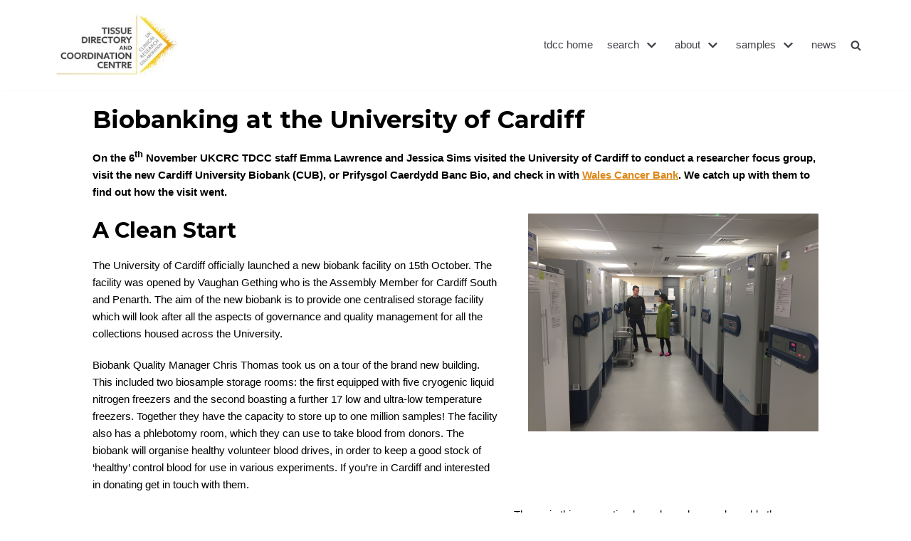

--- FILE ---
content_type: text/html; charset=UTF-8
request_url: https://www.biobankinguk.org/biobanking-at-the-university-of-cardiff/
body_size: 16725
content:
<!DOCTYPE html>
<html lang="en-GB">

<head>
	
	<meta charset="UTF-8">
	<meta name="viewport" content="width=device-width, initial-scale=1, minimum-scale=1">
	<link rel="profile" href="http://gmpg.org/xfn/11">
		<meta name='robots' content='index, follow, max-image-preview:large, max-snippet:-1, max-video-preview:-1' />

	<!-- This site is optimized with the Yoast SEO plugin v21.5 - https://yoast.com/wordpress/plugins/seo/ -->
	<title>Biobanking at the University of Cardiff - The UKCRC TDCC</title>
	<meta name="description" content="Find out about the UKCRC TDCC&#039;s trip to Cardiff, which included meeting researchers, the new Cardiff Biobank and Wales Cancer Bank." />
	<link rel="canonical" href="https://www.biobankinguk.org/biobanking-at-the-university-of-cardiff/" />
	<meta property="og:locale" content="en_GB" />
	<meta property="og:type" content="article" />
	<meta property="og:title" content="Biobanking at the University of Cardiff - The UKCRC TDCC" />
	<meta property="og:description" content="Find out about the UKCRC TDCC&#039;s trip to Cardiff, which included meeting researchers, the new Cardiff Biobank and Wales Cancer Bank." />
	<meta property="og:url" content="https://www.biobankinguk.org/biobanking-at-the-university-of-cardiff/" />
	<meta property="og:site_name" content="UKCRC Tissue Directory and Coordination Centre" />
	<meta property="article:published_time" content="2018-11-19T12:27:32+00:00" />
	<meta property="og:image" content="https://www.biobankinguk.org/wp-content/uploads/4d2d4f2c-7297-43cc-ad05-7eb5b45904e9-1.jpg" />
	<meta property="og:image:width" content="1600" />
	<meta property="og:image:height" content="1199" />
	<meta property="og:image:type" content="image/jpeg" />
	<meta name="author" content="Jessica Sims" />
	<meta name="twitter:card" content="summary_large_image" />
	<meta name="twitter:label1" content="Written by" />
	<meta name="twitter:data1" content="Jessica Sims" />
	<meta name="twitter:label2" content="Estimated reading time" />
	<meta name="twitter:data2" content="3 minutes" />
	<script type="application/ld+json" class="yoast-schema-graph">{"@context":"https://schema.org","@graph":[{"@type":"Article","@id":"https://www.biobankinguk.org/biobanking-at-the-university-of-cardiff/#article","isPartOf":{"@id":"https://www.biobankinguk.org/biobanking-at-the-university-of-cardiff/"},"author":{"name":"Jessica Sims","@id":"https://www.biobankinguk.org/#/schema/person/fef062b47d3a1d96e2640a3555356e53"},"headline":"Biobanking at the University of Cardiff","datePublished":"2018-11-19T12:27:32+00:00","dateModified":"2018-11-19T12:27:32+00:00","mainEntityOfPage":{"@id":"https://www.biobankinguk.org/biobanking-at-the-university-of-cardiff/"},"wordCount":623,"publisher":{"@id":"https://www.biobankinguk.org/#organization"},"image":{"@id":"https://www.biobankinguk.org/biobanking-at-the-university-of-cardiff/#primaryimage"},"thumbnailUrl":"/wp-content/uploads/4d2d4f2c-7297-43cc-ad05-7eb5b45904e9-1.jpg","keywords":["biobank"],"articleSection":["Events","Profiles"],"inLanguage":"en-GB"},{"@type":"WebPage","@id":"https://www.biobankinguk.org/biobanking-at-the-university-of-cardiff/","url":"https://www.biobankinguk.org/biobanking-at-the-university-of-cardiff/","name":"Biobanking at the University of Cardiff - The UKCRC TDCC","isPartOf":{"@id":"https://www.biobankinguk.org/#website"},"primaryImageOfPage":{"@id":"https://www.biobankinguk.org/biobanking-at-the-university-of-cardiff/#primaryimage"},"image":{"@id":"https://www.biobankinguk.org/biobanking-at-the-university-of-cardiff/#primaryimage"},"thumbnailUrl":"/wp-content/uploads/4d2d4f2c-7297-43cc-ad05-7eb5b45904e9-1.jpg","datePublished":"2018-11-19T12:27:32+00:00","dateModified":"2018-11-19T12:27:32+00:00","description":"Find out about the UKCRC TDCC's trip to Cardiff, which included meeting researchers, the new Cardiff Biobank and Wales Cancer Bank.","breadcrumb":{"@id":"https://www.biobankinguk.org/biobanking-at-the-university-of-cardiff/#breadcrumb"},"inLanguage":"en-GB","potentialAction":[{"@type":"ReadAction","target":["https://www.biobankinguk.org/biobanking-at-the-university-of-cardiff/"]}]},{"@type":"ImageObject","inLanguage":"en-GB","@id":"https://www.biobankinguk.org/biobanking-at-the-university-of-cardiff/#primaryimage","url":"/wp-content/uploads/4d2d4f2c-7297-43cc-ad05-7eb5b45904e9-1.jpg","contentUrl":"/wp-content/uploads/4d2d4f2c-7297-43cc-ad05-7eb5b45904e9-1.jpg","width":1600,"height":1199,"caption":"Emma in Cardiff"},{"@type":"BreadcrumbList","@id":"https://www.biobankinguk.org/biobanking-at-the-university-of-cardiff/#breadcrumb","itemListElement":[{"@type":"ListItem","position":1,"name":"Home","item":"https://www.biobankinguk.org/"},{"@type":"ListItem","position":2,"name":"Biobanking at the University of Cardiff"}]},{"@type":"WebSite","@id":"https://www.biobankinguk.org/#website","url":"https://www.biobankinguk.org/","name":"UKCRC Tissue Directory and Coordination Centre","description":"","publisher":{"@id":"https://www.biobankinguk.org/#organization"},"potentialAction":[{"@type":"SearchAction","target":{"@type":"EntryPoint","urlTemplate":"https://www.biobankinguk.org/?s={search_term_string}"},"query-input":"required name=search_term_string"}],"inLanguage":"en-GB"},{"@type":"Organization","@id":"https://www.biobankinguk.org/#organization","name":"UKCRC Tissue Directory and Coordination Centre","url":"https://www.biobankinguk.org/","logo":{"@type":"ImageObject","inLanguage":"en-GB","@id":"https://www.biobankinguk.org/#/schema/logo/image/","url":"/wp-content/uploads/TDCClogov2_440x207-1-1-2.jpg","contentUrl":"/wp-content/uploads/TDCClogov2_440x207-1-1-2.jpg","width":220,"height":104,"caption":"UKCRC Tissue Directory and Coordination Centre"},"image":{"@id":"https://www.biobankinguk.org/#/schema/logo/image/"}},{"@type":"Person","@id":"https://www.biobankinguk.org/#/schema/person/fef062b47d3a1d96e2640a3555356e53","name":"Jessica Sims","image":{"@type":"ImageObject","inLanguage":"en-GB","@id":"https://www.biobankinguk.org/#/schema/person/image/","url":"https://secure.gravatar.com/avatar/9aae91d6618a21c84711a124515d20c8?s=96&d=mm&r=g","contentUrl":"https://secure.gravatar.com/avatar/9aae91d6618a21c84711a124515d20c8?s=96&d=mm&r=g","caption":"Jessica Sims"},"url":"https://www.biobankinguk.org/author/jessica-sims/"}]}</script>
	<!-- / Yoast SEO plugin. -->


<link rel='dns-prefetch' href='//fonts.googleapis.com' />
<link rel="alternate" type="application/rss+xml" title="UKCRC Tissue Directory and Coordination Centre &raquo; Feed" href="https://www.biobankinguk.org/feed/" />
<link rel="alternate" type="application/rss+xml" title="UKCRC Tissue Directory and Coordination Centre &raquo; Comments Feed" href="https://www.biobankinguk.org/comments/feed/" />
<script type="text/javascript">
/* <![CDATA[ */
window._wpemojiSettings = {"baseUrl":"https:\/\/s.w.org\/images\/core\/emoji\/15.0.3\/72x72\/","ext":".png","svgUrl":"https:\/\/s.w.org\/images\/core\/emoji\/15.0.3\/svg\/","svgExt":".svg","source":{"concatemoji":"https:\/\/www.biobankinguk.org\/wp-includes\/js\/wp-emoji-release.min.js?ver=6.7"}};
/*! This file is auto-generated */
!function(i,n){var o,s,e;function c(e){try{var t={supportTests:e,timestamp:(new Date).valueOf()};sessionStorage.setItem(o,JSON.stringify(t))}catch(e){}}function p(e,t,n){e.clearRect(0,0,e.canvas.width,e.canvas.height),e.fillText(t,0,0);var t=new Uint32Array(e.getImageData(0,0,e.canvas.width,e.canvas.height).data),r=(e.clearRect(0,0,e.canvas.width,e.canvas.height),e.fillText(n,0,0),new Uint32Array(e.getImageData(0,0,e.canvas.width,e.canvas.height).data));return t.every(function(e,t){return e===r[t]})}function u(e,t,n){switch(t){case"flag":return n(e,"\ud83c\udff3\ufe0f\u200d\u26a7\ufe0f","\ud83c\udff3\ufe0f\u200b\u26a7\ufe0f")?!1:!n(e,"\ud83c\uddfa\ud83c\uddf3","\ud83c\uddfa\u200b\ud83c\uddf3")&&!n(e,"\ud83c\udff4\udb40\udc67\udb40\udc62\udb40\udc65\udb40\udc6e\udb40\udc67\udb40\udc7f","\ud83c\udff4\u200b\udb40\udc67\u200b\udb40\udc62\u200b\udb40\udc65\u200b\udb40\udc6e\u200b\udb40\udc67\u200b\udb40\udc7f");case"emoji":return!n(e,"\ud83d\udc26\u200d\u2b1b","\ud83d\udc26\u200b\u2b1b")}return!1}function f(e,t,n){var r="undefined"!=typeof WorkerGlobalScope&&self instanceof WorkerGlobalScope?new OffscreenCanvas(300,150):i.createElement("canvas"),a=r.getContext("2d",{willReadFrequently:!0}),o=(a.textBaseline="top",a.font="600 32px Arial",{});return e.forEach(function(e){o[e]=t(a,e,n)}),o}function t(e){var t=i.createElement("script");t.src=e,t.defer=!0,i.head.appendChild(t)}"undefined"!=typeof Promise&&(o="wpEmojiSettingsSupports",s=["flag","emoji"],n.supports={everything:!0,everythingExceptFlag:!0},e=new Promise(function(e){i.addEventListener("DOMContentLoaded",e,{once:!0})}),new Promise(function(t){var n=function(){try{var e=JSON.parse(sessionStorage.getItem(o));if("object"==typeof e&&"number"==typeof e.timestamp&&(new Date).valueOf()<e.timestamp+604800&&"object"==typeof e.supportTests)return e.supportTests}catch(e){}return null}();if(!n){if("undefined"!=typeof Worker&&"undefined"!=typeof OffscreenCanvas&&"undefined"!=typeof URL&&URL.createObjectURL&&"undefined"!=typeof Blob)try{var e="postMessage("+f.toString()+"("+[JSON.stringify(s),u.toString(),p.toString()].join(",")+"));",r=new Blob([e],{type:"text/javascript"}),a=new Worker(URL.createObjectURL(r),{name:"wpTestEmojiSupports"});return void(a.onmessage=function(e){c(n=e.data),a.terminate(),t(n)})}catch(e){}c(n=f(s,u,p))}t(n)}).then(function(e){for(var t in e)n.supports[t]=e[t],n.supports.everything=n.supports.everything&&n.supports[t],"flag"!==t&&(n.supports.everythingExceptFlag=n.supports.everythingExceptFlag&&n.supports[t]);n.supports.everythingExceptFlag=n.supports.everythingExceptFlag&&!n.supports.flag,n.DOMReady=!1,n.readyCallback=function(){n.DOMReady=!0}}).then(function(){return e}).then(function(){var e;n.supports.everything||(n.readyCallback(),(e=n.source||{}).concatemoji?t(e.concatemoji):e.wpemoji&&e.twemoji&&(t(e.twemoji),t(e.wpemoji)))}))}((window,document),window._wpemojiSettings);
/* ]]> */
</script>
<style id='wp-emoji-styles-inline-css' type='text/css'>

	img.wp-smiley, img.emoji {
		display: inline !important;
		border: none !important;
		box-shadow: none !important;
		height: 1em !important;
		width: 1em !important;
		margin: 0 0.07em !important;
		vertical-align: -0.1em !important;
		background: none !important;
		padding: 0 !important;
	}
</style>
<link rel='stylesheet' id='wp-block-library-css' href='https://www.biobankinguk.org/wp-includes/css/dist/block-library/style.min.css?ver=6.7' type='text/css' media='all' />
<style id='classic-theme-styles-inline-css' type='text/css'>
/*! This file is auto-generated */
.wp-block-button__link{color:#fff;background-color:#32373c;border-radius:9999px;box-shadow:none;text-decoration:none;padding:calc(.667em + 2px) calc(1.333em + 2px);font-size:1.125em}.wp-block-file__button{background:#32373c;color:#fff;text-decoration:none}
</style>
<style id='global-styles-inline-css' type='text/css'>
:root{--wp--preset--aspect-ratio--square: 1;--wp--preset--aspect-ratio--4-3: 4/3;--wp--preset--aspect-ratio--3-4: 3/4;--wp--preset--aspect-ratio--3-2: 3/2;--wp--preset--aspect-ratio--2-3: 2/3;--wp--preset--aspect-ratio--16-9: 16/9;--wp--preset--aspect-ratio--9-16: 9/16;--wp--preset--color--black: #000000;--wp--preset--color--cyan-bluish-gray: #abb8c3;--wp--preset--color--white: #ffffff;--wp--preset--color--pale-pink: #f78da7;--wp--preset--color--vivid-red: #cf2e2e;--wp--preset--color--luminous-vivid-orange: #ff6900;--wp--preset--color--luminous-vivid-amber: #fcb900;--wp--preset--color--light-green-cyan: #7bdcb5;--wp--preset--color--vivid-green-cyan: #00d084;--wp--preset--color--pale-cyan-blue: #8ed1fc;--wp--preset--color--vivid-cyan-blue: #0693e3;--wp--preset--color--vivid-purple: #9b51e0;--wp--preset--color--neve-link-color: var(--nv-primary-accent);--wp--preset--color--neve-link-hover-color: var(--nv-secondary-accent);--wp--preset--color--nv-site-bg: var(--nv-site-bg);--wp--preset--color--nv-light-bg: var(--nv-light-bg);--wp--preset--color--nv-dark-bg: var(--nv-dark-bg);--wp--preset--color--neve-text-color: var(--nv-text-color);--wp--preset--color--nv-text-dark-bg: var(--nv-text-dark-bg);--wp--preset--color--nv-c-1: var(--nv-c-1);--wp--preset--color--nv-c-2: var(--nv-c-2);--wp--preset--gradient--vivid-cyan-blue-to-vivid-purple: linear-gradient(135deg,rgba(6,147,227,1) 0%,rgb(155,81,224) 100%);--wp--preset--gradient--light-green-cyan-to-vivid-green-cyan: linear-gradient(135deg,rgb(122,220,180) 0%,rgb(0,208,130) 100%);--wp--preset--gradient--luminous-vivid-amber-to-luminous-vivid-orange: linear-gradient(135deg,rgba(252,185,0,1) 0%,rgba(255,105,0,1) 100%);--wp--preset--gradient--luminous-vivid-orange-to-vivid-red: linear-gradient(135deg,rgba(255,105,0,1) 0%,rgb(207,46,46) 100%);--wp--preset--gradient--very-light-gray-to-cyan-bluish-gray: linear-gradient(135deg,rgb(238,238,238) 0%,rgb(169,184,195) 100%);--wp--preset--gradient--cool-to-warm-spectrum: linear-gradient(135deg,rgb(74,234,220) 0%,rgb(151,120,209) 20%,rgb(207,42,186) 40%,rgb(238,44,130) 60%,rgb(251,105,98) 80%,rgb(254,248,76) 100%);--wp--preset--gradient--blush-light-purple: linear-gradient(135deg,rgb(255,206,236) 0%,rgb(152,150,240) 100%);--wp--preset--gradient--blush-bordeaux: linear-gradient(135deg,rgb(254,205,165) 0%,rgb(254,45,45) 50%,rgb(107,0,62) 100%);--wp--preset--gradient--luminous-dusk: linear-gradient(135deg,rgb(255,203,112) 0%,rgb(199,81,192) 50%,rgb(65,88,208) 100%);--wp--preset--gradient--pale-ocean: linear-gradient(135deg,rgb(255,245,203) 0%,rgb(182,227,212) 50%,rgb(51,167,181) 100%);--wp--preset--gradient--electric-grass: linear-gradient(135deg,rgb(202,248,128) 0%,rgb(113,206,126) 100%);--wp--preset--gradient--midnight: linear-gradient(135deg,rgb(2,3,129) 0%,rgb(40,116,252) 100%);--wp--preset--font-size--small: 13px;--wp--preset--font-size--medium: 20px;--wp--preset--font-size--large: 36px;--wp--preset--font-size--x-large: 42px;--wp--preset--spacing--20: 0.44rem;--wp--preset--spacing--30: 0.67rem;--wp--preset--spacing--40: 1rem;--wp--preset--spacing--50: 1.5rem;--wp--preset--spacing--60: 2.25rem;--wp--preset--spacing--70: 3.38rem;--wp--preset--spacing--80: 5.06rem;--wp--preset--shadow--natural: 6px 6px 9px rgba(0, 0, 0, 0.2);--wp--preset--shadow--deep: 12px 12px 50px rgba(0, 0, 0, 0.4);--wp--preset--shadow--sharp: 6px 6px 0px rgba(0, 0, 0, 0.2);--wp--preset--shadow--outlined: 6px 6px 0px -3px rgba(255, 255, 255, 1), 6px 6px rgba(0, 0, 0, 1);--wp--preset--shadow--crisp: 6px 6px 0px rgba(0, 0, 0, 1);}:where(.is-layout-flex){gap: 0.5em;}:where(.is-layout-grid){gap: 0.5em;}body .is-layout-flex{display: flex;}.is-layout-flex{flex-wrap: wrap;align-items: center;}.is-layout-flex > :is(*, div){margin: 0;}body .is-layout-grid{display: grid;}.is-layout-grid > :is(*, div){margin: 0;}:where(.wp-block-columns.is-layout-flex){gap: 2em;}:where(.wp-block-columns.is-layout-grid){gap: 2em;}:where(.wp-block-post-template.is-layout-flex){gap: 1.25em;}:where(.wp-block-post-template.is-layout-grid){gap: 1.25em;}.has-black-color{color: var(--wp--preset--color--black) !important;}.has-cyan-bluish-gray-color{color: var(--wp--preset--color--cyan-bluish-gray) !important;}.has-white-color{color: var(--wp--preset--color--white) !important;}.has-pale-pink-color{color: var(--wp--preset--color--pale-pink) !important;}.has-vivid-red-color{color: var(--wp--preset--color--vivid-red) !important;}.has-luminous-vivid-orange-color{color: var(--wp--preset--color--luminous-vivid-orange) !important;}.has-luminous-vivid-amber-color{color: var(--wp--preset--color--luminous-vivid-amber) !important;}.has-light-green-cyan-color{color: var(--wp--preset--color--light-green-cyan) !important;}.has-vivid-green-cyan-color{color: var(--wp--preset--color--vivid-green-cyan) !important;}.has-pale-cyan-blue-color{color: var(--wp--preset--color--pale-cyan-blue) !important;}.has-vivid-cyan-blue-color{color: var(--wp--preset--color--vivid-cyan-blue) !important;}.has-vivid-purple-color{color: var(--wp--preset--color--vivid-purple) !important;}.has-black-background-color{background-color: var(--wp--preset--color--black) !important;}.has-cyan-bluish-gray-background-color{background-color: var(--wp--preset--color--cyan-bluish-gray) !important;}.has-white-background-color{background-color: var(--wp--preset--color--white) !important;}.has-pale-pink-background-color{background-color: var(--wp--preset--color--pale-pink) !important;}.has-vivid-red-background-color{background-color: var(--wp--preset--color--vivid-red) !important;}.has-luminous-vivid-orange-background-color{background-color: var(--wp--preset--color--luminous-vivid-orange) !important;}.has-luminous-vivid-amber-background-color{background-color: var(--wp--preset--color--luminous-vivid-amber) !important;}.has-light-green-cyan-background-color{background-color: var(--wp--preset--color--light-green-cyan) !important;}.has-vivid-green-cyan-background-color{background-color: var(--wp--preset--color--vivid-green-cyan) !important;}.has-pale-cyan-blue-background-color{background-color: var(--wp--preset--color--pale-cyan-blue) !important;}.has-vivid-cyan-blue-background-color{background-color: var(--wp--preset--color--vivid-cyan-blue) !important;}.has-vivid-purple-background-color{background-color: var(--wp--preset--color--vivid-purple) !important;}.has-black-border-color{border-color: var(--wp--preset--color--black) !important;}.has-cyan-bluish-gray-border-color{border-color: var(--wp--preset--color--cyan-bluish-gray) !important;}.has-white-border-color{border-color: var(--wp--preset--color--white) !important;}.has-pale-pink-border-color{border-color: var(--wp--preset--color--pale-pink) !important;}.has-vivid-red-border-color{border-color: var(--wp--preset--color--vivid-red) !important;}.has-luminous-vivid-orange-border-color{border-color: var(--wp--preset--color--luminous-vivid-orange) !important;}.has-luminous-vivid-amber-border-color{border-color: var(--wp--preset--color--luminous-vivid-amber) !important;}.has-light-green-cyan-border-color{border-color: var(--wp--preset--color--light-green-cyan) !important;}.has-vivid-green-cyan-border-color{border-color: var(--wp--preset--color--vivid-green-cyan) !important;}.has-pale-cyan-blue-border-color{border-color: var(--wp--preset--color--pale-cyan-blue) !important;}.has-vivid-cyan-blue-border-color{border-color: var(--wp--preset--color--vivid-cyan-blue) !important;}.has-vivid-purple-border-color{border-color: var(--wp--preset--color--vivid-purple) !important;}.has-vivid-cyan-blue-to-vivid-purple-gradient-background{background: var(--wp--preset--gradient--vivid-cyan-blue-to-vivid-purple) !important;}.has-light-green-cyan-to-vivid-green-cyan-gradient-background{background: var(--wp--preset--gradient--light-green-cyan-to-vivid-green-cyan) !important;}.has-luminous-vivid-amber-to-luminous-vivid-orange-gradient-background{background: var(--wp--preset--gradient--luminous-vivid-amber-to-luminous-vivid-orange) !important;}.has-luminous-vivid-orange-to-vivid-red-gradient-background{background: var(--wp--preset--gradient--luminous-vivid-orange-to-vivid-red) !important;}.has-very-light-gray-to-cyan-bluish-gray-gradient-background{background: var(--wp--preset--gradient--very-light-gray-to-cyan-bluish-gray) !important;}.has-cool-to-warm-spectrum-gradient-background{background: var(--wp--preset--gradient--cool-to-warm-spectrum) !important;}.has-blush-light-purple-gradient-background{background: var(--wp--preset--gradient--blush-light-purple) !important;}.has-blush-bordeaux-gradient-background{background: var(--wp--preset--gradient--blush-bordeaux) !important;}.has-luminous-dusk-gradient-background{background: var(--wp--preset--gradient--luminous-dusk) !important;}.has-pale-ocean-gradient-background{background: var(--wp--preset--gradient--pale-ocean) !important;}.has-electric-grass-gradient-background{background: var(--wp--preset--gradient--electric-grass) !important;}.has-midnight-gradient-background{background: var(--wp--preset--gradient--midnight) !important;}.has-small-font-size{font-size: var(--wp--preset--font-size--small) !important;}.has-medium-font-size{font-size: var(--wp--preset--font-size--medium) !important;}.has-large-font-size{font-size: var(--wp--preset--font-size--large) !important;}.has-x-large-font-size{font-size: var(--wp--preset--font-size--x-large) !important;}
:where(.wp-block-post-template.is-layout-flex){gap: 1.25em;}:where(.wp-block-post-template.is-layout-grid){gap: 1.25em;}
:where(.wp-block-columns.is-layout-flex){gap: 2em;}:where(.wp-block-columns.is-layout-grid){gap: 2em;}
:root :where(.wp-block-pullquote){font-size: 1.5em;line-height: 1.6;}
</style>
<link rel='stylesheet' id='fl-builder-layout-15742-css' href='/wp-content/uploads/bb-plugin/cache/15742-layout.css?ver=9b0486c634136a360c8bf6f5a6eab9a2' type='text/css' media='all' />
<link rel='stylesheet' id='neve-style-css' href='/wp-content/themes/neve/style-main.min.css?ver=2.11.6' type='text/css' media='all' />
<style id='neve-style-inline-css' type='text/css'>
.header-menu-sidebar-inner li.menu-item-nav-search { display: none; }
 .container{ max-width: 748px; } .has-neve-button-color-color{ color: var(--nv-primary-accent)!important; } .has-neve-button-color-background-color{ background-color: var(--nv-primary-accent)!important; } .single-post-container .alignfull > [class*="__inner-container"], .single-post-container .alignwide > [class*="__inner-container"]{ max-width:718px } .button.button-primary, button, input[type=button], .btn, input[type="submit"], /* Buttons in navigation */ ul[id^="nv-primary-navigation"] li.button.button-primary > a, .menu li.button.button-primary > a, .wp-block-button.is-style-primary .wp-block-button__link, .wc-block-grid .wp-block-button .wp-block-button__link, form input[type="submit"], form button[type="submit"], #comments input[type="submit"]{ background-color: var(--nv-primary-accent);color: #ffffff;border-radius:3px;border:none;border-width:1px 1px 1px 1px; } .button.button-primary:hover, ul[id^="nv-primary-navigation"] li.button.button-primary > a:hover, .menu li.button.button-primary > a:hover, .wp-block-button.is-style-primary .wp-block-button__link:hover, .wc-block-grid .wp-block-button .wp-block-button__link:hover, form input[type="submit"]:hover, form button[type="submit"]:hover, #comments input[type="submit"]:hover{ background-color: var(--nv-primary-accent);color: #ffffff; } .button.button-secondary:not(.secondary-default), .wp-block-button.is-style-secondary .wp-block-button__link{ background-color: rgba(0,0,0,0);color: var(--nv-text-color);border-radius:3px;border:1px solid;border-width:1px 1px 1px 1px; } .button.button-secondary.secondary-default{ background-color: rgba(0,0,0,0);color: var(--nv-text-color);border-radius:3px;border:1px solid;border-width:1px 1px 1px 1px; } .button.button-secondary:not(.secondary-default):hover, .wp-block-button.is-style-secondary .wp-block-button__link:hover{ background-color: rgba(0,0,0,0);color: var(--nv-text-color); } .button.button-secondary.secondary-default:hover{ background-color: rgba(0,0,0,0);color: var(--nv-text-color); } body, .site-title{ font-size: 15px; line-height: 1.6em; letter-spacing: 0px; font-weight: 400; text-transform: none; font-family: Arial, Helvetica, sans-serif, var(--nv-fallback-ff); } h1, .single h1.entry-title{ font-size: 1.5em; line-height: 1.6em; letter-spacing: 0px; font-weight: 700; text-transform: none; font-family: Montserrat, var(--nv-fallback-ff); } h2{ font-size: 1.3em; line-height: 1.6em; letter-spacing: 0px; font-weight: 700; text-transform: none; font-family: Montserrat, var(--nv-fallback-ff); } h3, .woocommerce-checkout h3{ font-size: 1.1em; font-weight: 700; font-family: Montserrat, var(--nv-fallback-ff); } h4{ font-size: 1em; font-weight: 700; font-family: Montserrat, var(--nv-fallback-ff); } h5{ font-size: 0.75em; line-height: 1.6em; letter-spacing: 0px; font-weight: 700; text-transform: none; font-family: Montserrat, var(--nv-fallback-ff); } h6{ font-size: 0.75em; line-height: 1.6em; letter-spacing: 0px; font-weight: 700; text-transform: none; font-family: Montserrat, var(--nv-fallback-ff); } form:not([role="search"]):not(.woocommerce-cart-form):not(.woocommerce-ordering):not(.cart) input:read-write:not(#coupon_code), form textarea, form select, .widget select{ margin-bottom: 10px; } form input:read-write, form textarea, form select, form select option, form.wp-block-search input.wp-block-search__input, .widget select{ color: var(--nv-text-color); font-family: Arial, Helvetica, sans-serif, var(--nv-fallback-ff); } form label, .wpforms-container .wpforms-field-label{ margin-bottom: 10px; } form.search-form input:read-write{ padding-right:45px !important; font-family: Arial, Helvetica, sans-serif, var(--nv-fallback-ff); } .header-top-inner,.header-top-inner a:not(.button),.header-top-inner .navbar-toggle{ color: var(--nv-text-color); } .header-top-inner .nv-icon svg,.header-top-inner .nv-contact-list svg{ fill: var(--nv-text-color); } .header-top-inner .icon-bar{ background-color: var(--nv-text-color); } .hfg_header .header-top-inner .nav-ul .sub-menu{ background-color: #ffffff; } .hfg_header .header-top-inner{ background-color: #ffffff; } .header-main-inner,.header-main-inner a:not(.button),.header-main-inner .navbar-toggle{ color: var(--nv-text-color); } .header-main-inner .nv-icon svg,.header-main-inner .nv-contact-list svg{ fill: var(--nv-text-color); } .header-main-inner .icon-bar{ background-color: var(--nv-text-color); } .hfg_header .header-main-inner .nav-ul .sub-menu{ background-color: #ffffff; } .hfg_header .header-main-inner{ background-color: #ffffff; } .header-menu-sidebar .header-menu-sidebar-bg,.header-menu-sidebar .header-menu-sidebar-bg a:not(.button),.header-menu-sidebar .header-menu-sidebar-bg .navbar-toggle{ color: var(--nv-text-color); } .header-menu-sidebar .header-menu-sidebar-bg .nv-icon svg,.header-menu-sidebar .header-menu-sidebar-bg .nv-contact-list svg{ fill: var(--nv-text-color); } .header-menu-sidebar .header-menu-sidebar-bg .icon-bar{ background-color: var(--nv-text-color); } .hfg_header .header-menu-sidebar .header-menu-sidebar-bg .nav-ul .sub-menu{ background-color: #ffffff; } .hfg_header .header-menu-sidebar .header-menu-sidebar-bg{ background-color: #ffffff; } .header-menu-sidebar{ width: 360px; } .builder-item--logo .site-logo img{ max-width: 120px; } .builder-item--logo .site-logo{ padding:10px 0px 10px 0px; } .builder-item--nav-icon .navbar-toggle{ padding:10px 15px 10px 15px; } .builder-item--nav-icon{ margin:0px 0px 0px 0px; } .builder-item--primary-menu .nav-menu-primary > .nav-ul li:not(.woocommerce-mini-cart-item) > a,.builder-item--primary-menu .nav-menu-primary > .nav-ul .has-caret > a,.builder-item--primary-menu .nav-menu-primary > .nav-ul .neve-mm-heading span,.builder-item--primary-menu .nav-menu-primary > .nav-ul .has-caret{ color: #404248; } .builder-item--primary-menu .nav-menu-primary > .nav-ul li:not(.woocommerce-mini-cart-item) > a:after,.builder-item--primary-menu .nav-menu-primary > .nav-ul li > .has-caret > a:after{ background-color: #e96656; } .builder-item--primary-menu .nav-menu-primary > .nav-ul li:not(.woocommerce-mini-cart-item):hover > a,.builder-item--primary-menu .nav-menu-primary > .nav-ul li:hover > .has-caret > a,.builder-item--primary-menu .nav-menu-primary > .nav-ul li:hover > .has-caret{ color: #e96656; } .builder-item--primary-menu .nav-menu-primary > .nav-ul li:hover > .has-caret svg{ fill: #e96656; } .builder-item--primary-menu .nav-menu-primary > .nav-ul li.current-menu-item > a,.builder-item--primary-menu .nav-menu-primary > .nav-ul li.current_page_item > a,.builder-item--primary-menu .nav-menu-primary > .nav-ul li.current_page_item > .has-caret > a{ color: var(--nv-primary-accent); } .builder-item--primary-menu .nav-menu-primary > .nav-ul li.current-menu-item > .has-caret svg{ fill: var(--nv-primary-accent); } .builder-item--primary-menu .nav-ul > li:not(:last-of-type){ margin-right:20px; } .builder-item--primary-menu .style-full-height .nav-ul li:not(.menu-item-nav-search):not(.menu-item-nav-cart):hover > a:after{ width: calc(100% + 20px); } .builder-item--primary-menu .nav-ul li a, .builder-item--primary-menu .neve-mm-heading span{ min-height: 25px; } .builder-item--primary-menu{ font-size: 1em; line-height: 1.6em; letter-spacing: 0px; font-weight: 500; text-transform: none; margin:0px 0px 0px 0px; } .builder-item--primary-menu svg{ width: 1em;height: 1em; } .footer-top-inner{ background-color: #343337; } .footer-top-inner,.footer-top-inner a:not(.button),.footer-top-inner .navbar-toggle{ color: var(--nv-text-dark-bg); } .footer-top-inner .nv-icon svg,.footer-top-inner .nv-contact-list svg{ fill: var(--nv-text-dark-bg); } .footer-top-inner .icon-bar{ background-color: var(--nv-text-dark-bg); } .footer-top-inner .nav-ul .sub-menu{ background-color: #343337; } .footer-bottom-inner{ background-color: #24292e; } .footer-bottom-inner,.footer-bottom-inner a:not(.button),.footer-bottom-inner .navbar-toggle{ color: var(--nv-text-color); } .footer-bottom-inner .nv-icon svg,.footer-bottom-inner .nv-contact-list svg{ fill: var(--nv-text-color); } .footer-bottom-inner .icon-bar{ background-color: var(--nv-text-color); } .footer-bottom-inner .nav-ul .sub-menu{ background-color: #24292e; } .builder-item--footer-one-widgets{ padding:0px 0px 0px 0px;margin:0px 0px 0px 0px; } .builder-item--footer-two-widgets{ padding:0px 0px 0px 0px;margin:0px 0px 0px 0px; } .builder-item--footer-three-widgets{ padding:0px 0px 0px 0px;margin:0px 0px 0px 0px; } .builder-item--footer-four-widgets{ padding:0px 0px 0px 0px;margin:0px 0px 0px 0px; } .builder-item--footer_copyright{ font-size: 1em; line-height: 1.6em; letter-spacing: 0px; font-weight: 500; text-transform: none; padding:0px 0px 0px 0px;margin:0px 0px 0px 0px; } .builder-item--footer_copyright svg{ width: 1em;height: 1em; } @media(min-width: 576px){ .container{ max-width: 992px; } .single-post-container .alignfull > [class*="__inner-container"], .single-post-container .alignwide > [class*="__inner-container"]{ max-width:962px } body, .site-title{ font-size: 16px; line-height: 1.6em; letter-spacing: 0px; } h1, .single h1.entry-title{ font-size: 1.5em; line-height: 1.6em; letter-spacing: 0px; } h2{ font-size: 1.3em; line-height: 1.6em; letter-spacing: 0px; } h3, .woocommerce-checkout h3{ font-size: 1.1em; } h4{ font-size: 1em; } h5{ font-size: 0.75em; line-height: 1.6em; letter-spacing: 0px; } h6{ font-size: 0.75em; line-height: 1.6em; letter-spacing: 0px; } .header-menu-sidebar{ width: 360px; } .builder-item--logo .site-logo img{ max-width: 120px; } .builder-item--logo .site-logo{ padding:10px 0px 10px 0px; } .builder-item--nav-icon .navbar-toggle{ padding:10px 15px 10px 15px; } .builder-item--nav-icon{ margin:0px 0px 0px 0px; } .builder-item--primary-menu .nav-ul > li:not(:last-of-type){ margin-right:20px; } .builder-item--primary-menu .style-full-height .nav-ul li:not(.menu-item-nav-search):not(.menu-item-nav-cart):hover > a:after{ width: calc(100% + 20px); } .builder-item--primary-menu .nav-ul li a, .builder-item--primary-menu .neve-mm-heading span{ min-height: 25px; } .builder-item--primary-menu{ font-size: 1em; line-height: 1.6em; letter-spacing: 0px; margin:0px 0px 0px 0px; } .builder-item--primary-menu svg{ width: 1em;height: 1em; } .builder-item--footer-one-widgets{ padding:0px 0px 0px 0px;margin:0px 0px 0px 0px; } .builder-item--footer-two-widgets{ padding:0px 0px 0px 0px;margin:0px 0px 0px 0px; } .builder-item--footer-three-widgets{ padding:0px 0px 0px 0px;margin:0px 0px 0px 0px; } .builder-item--footer-four-widgets{ padding:0px 0px 0px 0px;margin:0px 0px 0px 0px; } .builder-item--footer_copyright{ font-size: 1em; line-height: 1.6em; letter-spacing: 0px; padding:0px 0px 0px 0px;margin:0px 0px 0px 0px; } .builder-item--footer_copyright svg{ width: 1em;height: 1em; } }@media(min-width: 960px){ .container{ max-width: 1170px; } body:not(.single):not(.archive):not(.blog):not(.search) .neve-main > .container .col{ max-width: 100%; } body:not(.single):not(.archive):not(.blog):not(.search) .nv-sidebar-wrap{ max-width: 0%; } .neve-main > .archive-container .nv-index-posts.col{ max-width: 100%; } .neve-main > .archive-container .nv-sidebar-wrap{ max-width: 0%; } .neve-main > .single-post-container .nv-single-post-wrap.col{ max-width: 100%; } .single-post-container .alignfull > [class*="__inner-container"], .single-post-container .alignwide > [class*="__inner-container"]{ max-width:1140px } .container-fluid.single-post-container .alignfull > [class*="__inner-container"], .container-fluid.single-post-container .alignwide > [class*="__inner-container"]{ max-width:calc(100% + 15px) } .neve-main > .single-post-container .nv-sidebar-wrap{ max-width: 0%; } body, .site-title{ font-size: 15px; line-height: 1.6em; letter-spacing: 0px; } h1, .single h1.entry-title{ font-size: 34px; line-height: 1.4em; letter-spacing: 0px; } h2{ font-size: 30px; line-height: 1.6em; letter-spacing: 0px; } h3, .woocommerce-checkout h3{ font-size: 24px; } h4{ font-size: 16px; } h5{ font-size: 12px; line-height: 1.6em; letter-spacing: 0px; } h6{ font-size: 12px; line-height: 1.6em; letter-spacing: 0px; } .header-menu-sidebar{ width: 360px; } .builder-item--logo .site-logo img{ max-width: 184px; } .builder-item--logo .site-logo{ padding:10px 0px 10px 0px; } .builder-item--logo{ margin:2px 2px 2px 2px; } .builder-item--nav-icon .navbar-toggle{ padding:10px 15px 10px 15px; } .builder-item--nav-icon{ margin:0px 0px 0px 0px; } .builder-item--primary-menu .nav-ul > li:not(:last-of-type){ margin-right:20px; } .builder-item--primary-menu .style-full-height .nav-ul li:not(.menu-item-nav-search):not(.menu-item-nav-cart) > a:after{ left:-10px;right:-10px } .builder-item--primary-menu .style-full-height .nav-ul li:not(.menu-item-nav-search):not(.menu-item-nav-cart):hover > a:after{ width: calc(100% + 20px); } .builder-item--primary-menu .nav-ul li a, .builder-item--primary-menu .neve-mm-heading span{ min-height: 25px; } .builder-item--primary-menu{ font-size: 1em; line-height: 1.6em; letter-spacing: 0px; padding:0px 0px 0px 0px;margin:0px 0px 0px 0px; } .builder-item--primary-menu svg{ width: 1em;height: 1em; } .builder-item--footer-one-widgets{ padding:0px 0px 0px 0px;margin:0px 0px 0px 0px; } .builder-item--footer-two-widgets{ padding:0px 0px 0px 0px;margin:0px 0px 0px 0px; } .builder-item--footer-three-widgets{ padding:0px 0px 0px 0px;margin:0px 0px 0px 0px; } .builder-item--footer-four-widgets{ padding:20px 20px 20px 20px;margin:0px 0px 0px 0px; } .builder-item--footer_copyright{ font-size: 1em; line-height: 1.6em; letter-spacing: 0px; padding:0px 0px 0px 0px;margin:0px 0px 0px 0px; } .builder-item--footer_copyright svg{ width: 1em;height: 1em; } }:root{--nv-primary-accent:#dd8717;--nv-secondary-accent:#005bf7;--nv-site-bg:#ffffff;--nv-light-bg:#ededed;--nv-dark-bg:#14171c;--nv-text-color:#000000;--nv-text-dark-bg:#ffffff;--nv-c-1:#77b978;--nv-c-2:#f37262;--nv-fallback-ff:Arial, Helvetica, sans-serif;}
</style>
<link rel='stylesheet' id='tablepress-default-css' href='/wp-content/tablepress-combined.min.css?ver=3' type='text/css' media='all' />
<link rel='stylesheet' id='magnificPopup-css' href='/wp-content/plugins/wpzoom-addons-for-beaver-builder/assets/css/magnific-popup.css?ver=1.3.4' type='text/css' media='all' />
<link rel='stylesheet' id='neve-google-font-montserrat-css' href='//fonts.googleapis.com/css?family=Montserrat%3A700%2C400&#038;display=swap&#038;ver=2.11.6' type='text/css' media='all' />
<script type="text/javascript" src="https://www.biobankinguk.org/wp-includes/js/jquery/jquery.min.js?ver=3.7.1" id="jquery-core-js"></script>
<script type="text/javascript" src="https://www.biobankinguk.org/wp-includes/js/jquery/jquery-migrate.min.js?ver=3.4.1" id="jquery-migrate-js"></script>
<link rel="https://api.w.org/" href="https://www.biobankinguk.org/wp-json/" /><link rel="alternate" title="JSON" type="application/json" href="https://www.biobankinguk.org/wp-json/wp/v2/posts/15742" /><link rel="EditURI" type="application/rsd+xml" title="RSD" href="https://www.biobankinguk.org/xmlrpc.php?rsd" />
<meta name="generator" content="WordPress 6.7" />
<link rel='shortlink' href='https://www.biobankinguk.org/?p=15742' />
<link rel="alternate" title="oEmbed (JSON)" type="application/json+oembed" href="https://www.biobankinguk.org/wp-json/oembed/1.0/embed?url=https%3A%2F%2Fwww.biobankinguk.org%2Fbiobanking-at-the-university-of-cardiff%2F" />
<link rel="alternate" title="oEmbed (XML)" type="text/xml+oembed" href="https://www.biobankinguk.org/wp-json/oembed/1.0/embed?url=https%3A%2F%2Fwww.biobankinguk.org%2Fbiobanking-at-the-university-of-cardiff%2F&#038;format=xml" />

		<!-- GA Google Analytics @ https://m0n.co/ga -->
		<script>
			(function(i,s,o,g,r,a,m){i['GoogleAnalyticsObject']=r;i[r]=i[r]||function(){
			(i[r].q=i[r].q||[]).push(arguments)},i[r].l=1*new Date();a=s.createElement(o),
			m=s.getElementsByTagName(o)[0];a.async=1;a.src=g;m.parentNode.insertBefore(a,m)
			})(window,document,'script','https://www.google-analytics.com/analytics.js','ga');
			ga('create', 'UA-74041306-1', 'auto');
			ga('send', 'pageview');
		</script>

	<style type="text/css">.recentcomments a{display:inline !important;padding:0 !important;margin:0 !important;}</style>		<style type="text/css" id="wp-custom-css">
			.fl-builder-panel
{
	margin-top:100px;
}
.fl-tabs-label
{
	background-color:#d19938;
	color:white !important;
	border-color: white !important;
}
.fl-tab-active
{
	color: black !important;
	border-color: #d19938 !important;
}
.contactbox
{
	background-color:#eeeeee;
	padding-left:5px;
}

/* EVENTS page  */
.tribe-events-venue-details {
    display: none !important;
}
/* Widget settings */

.footer-widget
{
	width:100% !important;
}
.nv-page-title 
{
		display:none !important;
}
.entry-header
{
	display:none !important;
}
.navbar-brand
{
	
	height:100px !important;
}
.navbar-brand a img
{
	max-height:90px !important;	
}

/* Homepage News Set height */

.latestnews-img {
    min-height: 250px;
}

.latestnews-title{
		min-height:80px;
}

@media screen and (min-width: 1068px){
div#carousel-homepage-latestnews {
   height: 500px;
	}
}

/* Grid style for News */

.su-tabs {
 
    background: none !important;
}

.listing-item {
    min-height: 550px;
		padding: 10px;
}


.listing-item span.date {
    display: block;
    margin-bottom: 10px;
}

img.attachment-medium.size-medium.wp-post-image {
    margin-bottom: 20px;
}

a.excerpt-more {
    display: block;
    margin-top: 20px;
}


.display-posts-listing.grid .title {
    font-size: 20px;
    margin-bottom: 20px;
}

.display-posts-listing.grid .excerpt-dash { display: none; }

.display-posts-listing.grid {
	display: grid;
	grid-gap: 16px;
}

.display-posts-listing.grid .title {
	display: block;
}

.display-posts-listing.grid img { 
	display: block; 
	max-width: 100%; 
	height: auto; 
}

@media (min-width: 600px) {
	.display-posts-listing.grid {
		grid-template-columns: repeat( 2, 1fr );
	}
}

@media (min-width: 1024px) 
{
	.display-posts-listing.grid {
		grid-template-columns: repeat( 3, 1fr );
	}
}

		</style>
		
	</head>

<body  class="post-template-default single single-post postid-15742 single-format-standard wp-custom-logo fl-builder nv-sidebar-full-width menu_sidebar_slide_left" id="neve_body"  >
<div class="wrapper">
	
	<header class="header" role="banner">
		<a class="neve-skip-link show-on-focus" href="#content" tabindex="0">
			Skip to content		</a>
		<div id="header-grid"  class="hfg_header site-header">
	<div class="header--row header-top hide-on-mobile hide-on-tablet layout-full-contained header--row"
	data-row-id="top" data-show-on="desktop">

	<div
		class="header--row-inner header-top-inner">
		<div class="container">
			<div
				class="row row--wrapper"
				data-section="hfg_header_layout_top" >
				<div class="builder-item hfg-item-first col-4 desktop-left"><div class="item--inner builder-item--logo"
		data-section="title_tagline"
		data-item-id="logo">
	<div class="site-logo">
	<a class="brand" href="https://www.biobankinguk.org/" title="UKCRC Tissue Directory and Coordination Centre"
			aria-label="UKCRC Tissue Directory and Coordination Centre"><img width="220" height="104" src="/wp-content/uploads/TDCClogov2_440x207-1-1-2.jpg" class="skip-lazy" alt="home page" decoding="async" /></a></div>

	</div>

</div><div class="builder-item has-nav hfg-item-last col-8 desktop-right"><div class="item--inner builder-item--primary-menu has_menu"
		data-section="header_menu_primary"
		data-item-id="primary-menu">
	<div class="nv-nav-wrap">
	<div role="navigation" class="style-plain nav-menu-primary"
			aria-label="Primary Menu">

		<ul id="nv-primary-navigation-top" class="primary-menu-ul nav-ul"><li id="menu-item-17578" class="menu-item menu-item-type-custom menu-item-object-custom menu-item-17578"><a href="https://biobankinguk.org">tdcc home</a></li>
<li id="menu-item-18603" class="menu-item menu-item-type-post_type menu-item-object-page menu-item-has-children menu-item-18603"><a href="https://www.biobankinguk.org/search/"><span class="menu-item-title-wrap">search</span><div class="caret-wrap 2" tabindex="0"><span class="caret"><svg xmlns="http://www.w3.org/2000/svg" viewBox="0 0 448 512"><path d="M207.029 381.476L12.686 187.132c-9.373-9.373-9.373-24.569 0-33.941l22.667-22.667c9.357-9.357 24.522-9.375 33.901-.04L224 284.505l154.745-154.021c9.379-9.335 24.544-9.317 33.901.04l22.667 22.667c9.373 9.373 9.373 24.569 0 33.941L240.971 381.476c-9.373 9.372-24.569 9.372-33.942 0z"/></svg></span></div></a>
<ul class="sub-menu">
	<li id="menu-item-17033" class="menu-item menu-item-type-custom menu-item-object-custom menu-item-17033"><a href="https://directory.biobankinguk.org">directory</a></li>
	<li id="menu-item-18477" class="menu-item menu-item-type-post_type menu-item-object-page menu-item-18477"><a href="https://www.biobankinguk.org/atlas/">atlas</a></li>
	<li id="menu-item-19475" class="menu-item menu-item-type-custom menu-item-object-custom menu-item-19475"><a href="https://directory.biobankinguk.org/Profile/Biobanks">biobank A-Z</a></li>
</ul>
</li>
<li id="menu-item-17031" class="menu-item menu-item-type-post_type menu-item-object-page menu-item-has-children menu-item-17031"><a href="https://www.biobankinguk.org/about-us/"><span class="menu-item-title-wrap">about</span><div class="caret-wrap 6" tabindex="0"><span class="caret"><svg xmlns="http://www.w3.org/2000/svg" viewBox="0 0 448 512"><path d="M207.029 381.476L12.686 187.132c-9.373-9.373-9.373-24.569 0-33.941l22.667-22.667c9.357-9.357 24.522-9.375 33.901-.04L224 284.505l154.745-154.021c9.379-9.335 24.544-9.317 33.901.04l22.667 22.667c9.373 9.373 9.373 24.569 0 33.941L240.971 381.476c-9.373 9.372-24.569 9.372-33.942 0z"/></svg></span></div></a>
<ul class="sub-menu">
	<li id="menu-item-17032" class="menu-item menu-item-type-post_type menu-item-object-page menu-item-17032"><a href="https://www.biobankinguk.org/contact-us/">contact us</a></li>
</ul>
</li>
<li id="menu-item-17034" class="menu-item menu-item-type-post_type menu-item-object-page menu-item-has-children menu-item-17034"><a href="https://www.biobankinguk.org/human-samples/"><span class="menu-item-title-wrap">samples</span><div class="caret-wrap 8" tabindex="0"><span class="caret"><svg xmlns="http://www.w3.org/2000/svg" viewBox="0 0 448 512"><path d="M207.029 381.476L12.686 187.132c-9.373-9.373-9.373-24.569 0-33.941l22.667-22.667c9.357-9.357 24.522-9.375 33.901-.04L224 284.505l154.745-154.021c9.379-9.335 24.544-9.317 33.901.04l22.667 22.667c9.373 9.373 9.373 24.569 0 33.941L240.971 381.476c-9.373 9.372-24.569 9.372-33.942 0z"/></svg></span></div></a>
<ul class="sub-menu">
	<li id="menu-item-17035" class="menu-item menu-item-type-post_type menu-item-object-page menu-item-17035"><a href="https://www.biobankinguk.org/human-samples/find/">find</a></li>
	<li id="menu-item-17036" class="menu-item menu-item-type-post_type menu-item-object-page menu-item-17036"><a href="https://www.biobankinguk.org/share/">share</a></li>
	<li id="menu-item-17037" class="menu-item menu-item-type-post_type menu-item-object-page menu-item-17037"><a href="https://www.biobankinguk.org/human-samples/donate/">donate</a></li>
</ul>
</li>
<li id="menu-item-17038" class="menu-item menu-item-type-post_type menu-item-object-page menu-item-17038"><a href="https://www.biobankinguk.org/latest_news/">news</a></li>
<li class="menu-item-nav-search minimal" id="nv-menu-item-search-1" tabindex="0" aria-label="search"><a href="#" class="nv-nav-search-icon" ><div class="nv-icon nv-search" >
				<svg width="15" height="15" viewBox="0 0 1792 1792" xmlns="http://www.w3.org/2000/svg"><path d="M1216 832q0-185-131.5-316.5t-316.5-131.5-316.5 131.5-131.5 316.5 131.5 316.5 316.5 131.5 316.5-131.5 131.5-316.5zm512 832q0 52-38 90t-90 38q-54 0-90-38l-343-342q-179 124-399 124-143 0-273.5-55.5t-225-150-150-225-55.5-273.5 55.5-273.5 150-225 225-150 273.5-55.5 273.5 55.5 225 150 150 225 55.5 273.5q0 220-124 399l343 343q37 37 37 90z"/></svg>
			</div></a><div class="nv-nav-search"><form role="search" method="get" class="search-form" action="https://www.biobankinguk.org/">
				<label>
					<span class="screen-reader-text">Search for:</span>
					<input type="search" class="search-field" placeholder="Search &hellip;" value="" name="s" />
				</label>
				<input type="submit" class="search-submit" value="Search" />
			<div class="nv-search-icon-wrap"><div class="nv-icon nv-search" >
				<svg width="15" height="15" viewBox="0 0 1792 1792" xmlns="http://www.w3.org/2000/svg"><path d="M1216 832q0-185-131.5-316.5t-316.5-131.5-316.5 131.5-131.5 316.5 131.5 316.5 316.5 131.5 316.5-131.5 131.5-316.5zm512 832q0 52-38 90t-90 38q-54 0-90-38l-343-342q-179 124-399 124-143 0-273.5-55.5t-225-150-150-225-55.5-273.5 55.5-273.5 150-225 225-150 273.5-55.5 273.5 55.5 225 150 150 225 55.5 273.5q0 220-124 399l343 343q37 37 37 90z"/></svg>
			</div></div></form></div></li></ul>	</div>
</div>

	</div>

</div>							</div>
		</div>
	</div>
</div>


<nav class="header--row header-main hide-on-desktop layout-full-contained nv-navbar header--row"
	data-row-id="main" data-show-on="mobile">

	<div
		class="header--row-inner header-main-inner">
		<div class="container">
			<div
				class="row row--wrapper"
				data-section="hfg_header_layout_main" >
				<div class="builder-item hfg-item-first col-8 tablet-left mobile-left"><div class="item--inner builder-item--logo"
		data-section="title_tagline"
		data-item-id="logo">
	<div class="site-logo">
	<a class="brand" href="https://www.biobankinguk.org/" title="UKCRC Tissue Directory and Coordination Centre"
			aria-label="UKCRC Tissue Directory and Coordination Centre"><img width="220" height="104" src="/wp-content/uploads/TDCClogov2_440x207-1-1-2.jpg" class="skip-lazy" alt="home page" decoding="async" /></a></div>

	</div>

</div><div class="builder-item hfg-item-last col-4 tablet-right mobile-right"><div class="item--inner builder-item--nav-icon"
		data-section="header_menu_icon"
		data-item-id="nav-icon">
	<div class="menu-mobile-toggle item-button navbar-toggle-wrapper">
	<button class="navbar-toggle"
					aria-label="
			Navigation Menu			">
				<div class="bars">
			<span class="icon-bar"></span>
			<span class="icon-bar"></span>
			<span class="icon-bar"></span>
		</div>
		<span class="screen-reader-text">Toggle Navigation</span>
	</button>
</div> <!--.navbar-toggle-wrapper-->


	</div>

</div>							</div>
		</div>
	</div>
</nav>

<div id="header-menu-sidebar" class="header-menu-sidebar menu-sidebar-panel slide_left">
	<div id="header-menu-sidebar-bg" class="header-menu-sidebar-bg">
		<div class="close-sidebar-panel navbar-toggle-wrapper">
			<button class="navbar-toggle active" 					aria-label="
				Navigation Menu				">
				<div class="bars">
					<span class="icon-bar"></span>
					<span class="icon-bar"></span>
					<span class="icon-bar"></span>
				</div>
				<span class="screen-reader-text">
				Toggle Navigation					</span>
			</button>
		</div>
		<div id="header-menu-sidebar-inner" class="header-menu-sidebar-inner ">
			<div class="builder-item has-nav hfg-item-last hfg-item-first col-12 desktop-right tablet-left mobile-left"><div class="item--inner builder-item--primary-menu has_menu"
		data-section="header_menu_primary"
		data-item-id="primary-menu">
	<div class="nv-nav-wrap">
	<div role="navigation" class="style-plain nav-menu-primary"
			aria-label="Primary Menu">

		<ul id="nv-primary-navigation-sidebar" class="primary-menu-ul nav-ul"><li class="menu-item menu-item-type-custom menu-item-object-custom menu-item-17578"><a href="https://biobankinguk.org">tdcc home</a></li>
<li class="menu-item menu-item-type-post_type menu-item-object-page menu-item-has-children menu-item-18603"><a href="https://www.biobankinguk.org/search/"><span class="menu-item-title-wrap">search</span><div class="caret-wrap 2" tabindex="0"><span class="caret"><svg xmlns="http://www.w3.org/2000/svg" viewBox="0 0 448 512"><path d="M207.029 381.476L12.686 187.132c-9.373-9.373-9.373-24.569 0-33.941l22.667-22.667c9.357-9.357 24.522-9.375 33.901-.04L224 284.505l154.745-154.021c9.379-9.335 24.544-9.317 33.901.04l22.667 22.667c9.373 9.373 9.373 24.569 0 33.941L240.971 381.476c-9.373 9.372-24.569 9.372-33.942 0z"/></svg></span></div></a>
<ul class="sub-menu">
	<li class="menu-item menu-item-type-custom menu-item-object-custom menu-item-17033"><a href="https://directory.biobankinguk.org">directory</a></li>
	<li class="menu-item menu-item-type-post_type menu-item-object-page menu-item-18477"><a href="https://www.biobankinguk.org/atlas/">atlas</a></li>
	<li class="menu-item menu-item-type-custom menu-item-object-custom menu-item-19475"><a href="https://directory.biobankinguk.org/Profile/Biobanks">biobank A-Z</a></li>
</ul>
</li>
<li class="menu-item menu-item-type-post_type menu-item-object-page menu-item-has-children menu-item-17031"><a href="https://www.biobankinguk.org/about-us/"><span class="menu-item-title-wrap">about</span><div class="caret-wrap 6" tabindex="0"><span class="caret"><svg xmlns="http://www.w3.org/2000/svg" viewBox="0 0 448 512"><path d="M207.029 381.476L12.686 187.132c-9.373-9.373-9.373-24.569 0-33.941l22.667-22.667c9.357-9.357 24.522-9.375 33.901-.04L224 284.505l154.745-154.021c9.379-9.335 24.544-9.317 33.901.04l22.667 22.667c9.373 9.373 9.373 24.569 0 33.941L240.971 381.476c-9.373 9.372-24.569 9.372-33.942 0z"/></svg></span></div></a>
<ul class="sub-menu">
	<li class="menu-item menu-item-type-post_type menu-item-object-page menu-item-17032"><a href="https://www.biobankinguk.org/contact-us/">contact us</a></li>
</ul>
</li>
<li class="menu-item menu-item-type-post_type menu-item-object-page menu-item-has-children menu-item-17034"><a href="https://www.biobankinguk.org/human-samples/"><span class="menu-item-title-wrap">samples</span><div class="caret-wrap 8" tabindex="0"><span class="caret"><svg xmlns="http://www.w3.org/2000/svg" viewBox="0 0 448 512"><path d="M207.029 381.476L12.686 187.132c-9.373-9.373-9.373-24.569 0-33.941l22.667-22.667c9.357-9.357 24.522-9.375 33.901-.04L224 284.505l154.745-154.021c9.379-9.335 24.544-9.317 33.901.04l22.667 22.667c9.373 9.373 9.373 24.569 0 33.941L240.971 381.476c-9.373 9.372-24.569 9.372-33.942 0z"/></svg></span></div></a>
<ul class="sub-menu">
	<li class="menu-item menu-item-type-post_type menu-item-object-page menu-item-17035"><a href="https://www.biobankinguk.org/human-samples/find/">find</a></li>
	<li class="menu-item menu-item-type-post_type menu-item-object-page menu-item-17036"><a href="https://www.biobankinguk.org/share/">share</a></li>
	<li class="menu-item menu-item-type-post_type menu-item-object-page menu-item-17037"><a href="https://www.biobankinguk.org/human-samples/donate/">donate</a></li>
</ul>
</li>
<li class="menu-item menu-item-type-post_type menu-item-object-page menu-item-17038"><a href="https://www.biobankinguk.org/latest_news/">news</a></li>
<li class="menu-item-nav-search minimal" id="nv-menu-item-search-2" tabindex="0" aria-label="search"><a href="#" class="nv-nav-search-icon" ><div class="nv-icon nv-search" >
				<svg width="15" height="15" viewBox="0 0 1792 1792" xmlns="http://www.w3.org/2000/svg"><path d="M1216 832q0-185-131.5-316.5t-316.5-131.5-316.5 131.5-131.5 316.5 131.5 316.5 316.5 131.5 316.5-131.5 131.5-316.5zm512 832q0 52-38 90t-90 38q-54 0-90-38l-343-342q-179 124-399 124-143 0-273.5-55.5t-225-150-150-225-55.5-273.5 55.5-273.5 150-225 225-150 273.5-55.5 273.5 55.5 225 150 150 225 55.5 273.5q0 220-124 399l343 343q37 37 37 90z"/></svg>
			</div></a><div class="nv-nav-search"><form role="search" method="get" class="search-form" action="https://www.biobankinguk.org/">
				<label>
					<span class="screen-reader-text">Search for:</span>
					<input type="search" class="search-field" placeholder="Search &hellip;" value="" name="s" />
				</label>
				<input type="submit" class="search-submit" value="Search" />
			<div class="nv-search-icon-wrap"><div class="nv-icon nv-search" >
				<svg width="15" height="15" viewBox="0 0 1792 1792" xmlns="http://www.w3.org/2000/svg"><path d="M1216 832q0-185-131.5-316.5t-316.5-131.5-316.5 131.5-131.5 316.5 131.5 316.5 316.5 131.5 316.5-131.5 131.5-316.5zm512 832q0 52-38 90t-90 38q-54 0-90-38l-343-342q-179 124-399 124-143 0-273.5-55.5t-225-150-150-225-55.5-273.5 55.5-273.5 150-225 225-150 273.5-55.5 273.5 55.5 225 150 150 225 55.5 273.5q0 220-124 399l343 343q37 37 37 90z"/></svg>
			</div></div></form></div></li></ul>	</div>
</div>

	</div>

</div>		</div>
	</div>
</div>
<div class="header-menu-sidebar-overlay"></div>

</div>
	</header>

	

	
	<main id="content" class="neve-main" role="main">

	<div class="container single-post-container">
		<div class="row">
						<article id="post-15742"
					class="nv-single-post-wrap col post-15742 post type-post status-publish format-standard has-post-thumbnail hentry category-events category-profiles tag-biobank">
				<div class="entry-header"><div class="nv-title-meta-wrap"><h1 class="title entry-title ">Biobanking at the University of Cardiff</h1><ul class="nv-meta-list"><li  class="meta author vcard"><span class="author-name fn">by <a href="https://www.biobankinguk.org/author/jessica-sims/" title="Posts by Jessica Sims" rel="author">Jessica Sims</a></span></li><li class="meta category"><a href="https://www.biobankinguk.org/category/events/" rel="category tag">Events</a>, <a href="https://www.biobankinguk.org/category/profiles/" rel="category tag">Profiles</a></li><li class="meta date posted-on"><time class="entry-date published" datetime="2018-11-19T12:27:32+00:00" content="2018-11-19">19th November 2018</time></li></ul></div></div><div class="nv-content-wrap entry-content"><div class="fl-builder-content fl-builder-content-15742 fl-builder-content-primary fl-builder-global-templates-locked" data-post-id="15742"><div class="fl-row fl-row-fixed-width fl-row-bg-none fl-node-5bed7f44acb44 fl-row-default-height fl-row-align-center" data-node="5bed7f44acb44">
	<div class="fl-row-content-wrap">
						<div class="fl-row-content fl-row-fixed-width fl-node-content">
		
<div class="fl-col-group fl-node-5bed7f44ae2b6" data-node="5bed7f44ae2b6">
			<div class="fl-col fl-node-5bed7f44ae47a fl-col-has-cols" data-node="5bed7f44ae47a">
	<div class="fl-col-content fl-node-content"><div class="fl-module fl-module-rich-text fl-node-5bed7f44b1d4e" data-node="5bed7f44b1d4e">
	<div class="fl-module-content fl-node-content">
		<div class="fl-rich-text">
	<h1>Biobanking at the University of Cardiff</h1>
<p><strong>On the 6<sup>th</sup> November UKCRC TDCC staff Emma Lawrence and Jessica Sims visited the University of Cardiff to conduct a researcher focus group, visit the new Cardiff University Biobank (CUB), or Prifysgol Caerdydd Banc Bio, and check in with <a href="https://directory.biobankinguk.org/Profile/Biobank/GBR-1-14">Wales Cancer Bank</a>. We catch up with them to find out how the visit went.</strong></p>
</div>
	</div>
</div>

<div class="fl-col-group fl-node-5bf2a54208ed8 fl-col-group-nested" data-node="5bf2a54208ed8">
			<div class="fl-col fl-node-5bf2a542096a4" data-node="5bf2a542096a4">
	<div class="fl-col-content fl-node-content"><div class="fl-module fl-module-rich-text fl-node-5bf2a55f0a944" data-node="5bf2a55f0a944">
	<div class="fl-module-content fl-node-content">
		<div class="fl-rich-text">
	<h2>A Clean Start</h2>
<p>The University of Cardiff officially launched a new biobank facility on 15th October. The facility was opened by Vaughan Gething who is the Assembly Member for Cardiff South and Penarth. The aim of the new biobank is to provide one centralised storage facility which will look after all the aspects of governance and quality management for all the collections housed across the University.</p>
<p>Biobank Quality Manager Chris Thomas took us on a tour of the brand new building. This included two biosample storage rooms: the first equipped with five cryogenic liquid nitrogen freezers and the second boasting a further 17 low and ultra-low temperature freezers. Together they have the capacity to store up to one million samples! The facility also has a phlebotomy room, which they can use to take blood from donors. The biobank will organise healthy volunteer blood drives, in order to keep a good stock of ‘healthy’ control blood for use in various experiments. If you’re in Cardiff and interested in donating get in touch with them.</p>
</div>
	</div>
</div>
</div>
</div>
			<div class="fl-col fl-node-5bf2a54209e78 fl-col-small" data-node="5bf2a54209e78">
	<div class="fl-col-content fl-node-content"><div class="fl-module fl-module-photo fl-node-5bf2a54954461" data-node="5bf2a54954461">
	<div class="fl-module-content fl-node-content">
		<div class="fl-photo fl-photo-align-center" itemscope itemtype="https://schema.org/ImageObject">
	<div class="fl-photo-content fl-photo-img-jpg">
				<img decoding="async" class="fl-photo-img wp-image-15754" src="http://tdcc-blog.azurewebsites.net/wp-content/uploads/IMG_6722.jpg" alt="IMG_6722" itemprop="image" title="IMG_6722"  />
					</div>
	</div>
	</div>
</div>
</div>
</div>
	</div>
<div class="fl-module fl-module-rich-text fl-node-5bf2a5a33cad4" data-node="5bf2a5a33cad4">
	<div class="fl-module-content fl-node-content">
		<div class="fl-rich-text">
	<p>The main thing we noticed was how clean and sparkly the facilities are, and we’re sure Chris and the team will be hoping to keep them that way. They have already secured 2 Green Impact Awards for the new lab and facility. Well done to everyone involved in getting the facility open!</p>
</div>
	</div>
</div>

<div class="fl-col-group fl-node-5bf2a63ad378b fl-col-group-nested" data-node="5bf2a63ad378b">
			<div class="fl-col fl-node-5bf2a63ad3bc4 fl-col-small" data-node="5bf2a63ad3bc4">
	<div class="fl-col-content fl-node-content"><div class="fl-module fl-module-photo fl-node-5bf2a642e6579" data-node="5bf2a642e6579">
	<div class="fl-module-content fl-node-content">
		<div class="fl-photo fl-photo-align-center" itemscope itemtype="https://schema.org/ImageObject">
	<div class="fl-photo-content fl-photo-img-jpg">
				<img decoding="async" class="fl-photo-img wp-image-15755" src="http://tdcc-blog.azurewebsites.net/wp-content/uploads/4d2d4f2c-7297-43cc-ad05-7eb5b45904e9.jpg" alt="Emma in Cardiff" itemprop="image" title="Emma visiting the Cardiff Biobank"  />
					</div>
	</div>
	</div>
</div>
</div>
</div>
			<div class="fl-col fl-node-5bf2a63ad3c0b" data-node="5bf2a63ad3c0b">
	<div class="fl-col-content fl-node-content"><div class="fl-module fl-module-rich-text fl-node-5bf2a6721dec3" data-node="5bf2a6721dec3">
	<div class="fl-module-content fl-node-content">
		<div class="fl-rich-text">
	<h2>Getting focused</strong></h2>
<p>We’re conducting focus groups to find out more about <a href="http://tdcc-blog.azurewebsites.net/finding-out-what-makes-researchers-tick/">why researchers use different routes to find samples</a>. For example, if they usually ask their colleagues where to go, why is it that they ask their colleagues over other staff members or more official routes? We then discuss online directories and how people would go about looking for samples if they knew there were other options. Would you still ask around or would you go online? Why?</p>
<p>The aim is to build a picture of people’s motivations and feelings towards using online directories. We’ve visited Edinburgh and Manchester, as well as our base institutions in Nottingham and London. This was our last session of the season. It was reassuring to hear the Cardiff researchers cite many of the same experiences and feelings as others. Thank you to all of those who participated. Keep an eye out for updates on the results which will be coming out next year.</p>
</div>
	</div>
</div>
</div>
</div>
	</div>

<div class="fl-col-group fl-node-5bf2a6b788091 fl-col-group-nested" data-node="5bf2a6b788091">
			<div class="fl-col fl-node-5bf2a6b788313" data-node="5bf2a6b788313">
	<div class="fl-col-content fl-node-content"><div class="fl-module fl-module-rich-text fl-node-5bf2a6c7d16f0" data-node="5bf2a6c7d16f0">
	<div class="fl-module-content fl-node-content">
		<div class="fl-rich-text">
	<h2>Archiving clinical samples</h2>
<p>We also had the time to meet with UKCRC TDCC steering committee member Alison Parry Jones. Alison works at the Wales Cancer Bank (WCB), which was was set up in 2004 to specialise in the collection and storage of cancer samples. Although we didn’t have time to see all the facilities that the WCB has, Alison showed us where they archive clinical trial samples. These were mostly paraffin blocks containing tissue biopsies from different cancers. The blocks were of various colours and sizes and you could see the huge variation in the size of biopsy that could be used.</p>
<h2>Back to HQ</h2>
<p>We enjoyed our day out in Cardiff to find out more about how things work there. Not being involved in lab work ourselves, we are always curious to see what others are working on in the sector.</p>
<p><strong>If you have set up a new infrastructure, facility or process we'd love to hear about it! <a href="http://tdcc-blog.azurewebsites.net/contact-us/">Get in touch</a> to let us know how it went.</strong></p>
</div>
	</div>
</div>
</div>
</div>
			<div class="fl-col fl-node-5bf2a6b78835b fl-col-small" data-node="5bf2a6b78835b">
	<div class="fl-col-content fl-node-content"><div class="fl-module fl-module-photo fl-node-5bf2a81837da3" data-node="5bf2a81837da3">
	<div class="fl-module-content fl-node-content">
		<div class="fl-photo fl-photo-align-center" itemscope itemtype="https://schema.org/ImageObject">
	<div class="fl-photo-content fl-photo-img-jpg">
				<img decoding="async" class="fl-photo-img wp-image-15757" src="http://tdcc-blog.azurewebsites.net/wp-content/uploads/DrVik-dW4AAzSzL.jpg" alt="Wax Pathology Blocks" itemprop="image" title="DrVik-dW4AAzSzL"  />
					</div>
	</div>
	</div>
</div>
</div>
</div>
	</div>
</div>
</div>
	</div>
		</div>
	</div>
</div>
</div></div><div class="nv-tags-list"><span>Tags:</span><a href=https://www.biobankinguk.org/tag/biobank/ title="biobank" class=biobank rel="tag">biobank</a> </div> 			</article>
					</div>
	</div>

</main><!--/.neve-main-->

<footer class="site-footer" id="site-footer">
	<div class="hfg_footer">
		<div class="footer--row footer-top layout-fullwidth"
	id="cb-row--footer-top"
	data-row-id="top" data-show-on="desktop">
	<div
		class="footer--row-inner footer-top-inner footer-content-wrap">
		<div class="container">
			<div
				class="hfg-grid nv-footer-content hfg-grid-top row--wrapper row "
				data-section="hfg_footer_layout_top" >
				<div class="builder-item hfg-item-last hfg-item-first col-12 desktop-center tablet-center mobile-center hfg-item-v-middle"><div class="item--inner builder-item--footer_copyright"
		data-section="footer_copyright"
		data-item-id="footer_copyright">
	<div class="component-wrap">
	<img style="padding-right: 28%" src='http://tdcc-blog.azurewebsites.net/wp-content/uploads/UoN_Primary_Logo_Rev_RGB_REV-2.png' /> <img src='http://tdcc-blog.azurewebsites.net/wp-content/uploads/adac-logo-white-1-1-1-1.png' /> <img style="padding-left: 28%" src='http://tdcc-blog.azurewebsites.net/wp-content/uploads/ucl-white-trans-centre-1.png' /></div>

	</div>

</div>							</div>
		</div>
	</div>
</div>

<div class="footer--row footer-bottom layout-full-contained"
	id="cb-row--footer-bottom"
	data-row-id="bottom" data-show-on="desktop">
	<div
		class="footer--row-inner footer-bottom-inner footer-content-wrap">
		<div class="container">
			<div
				class="hfg-grid nv-footer-content hfg-grid-bottom row--wrapper row "
				data-section="hfg_footer_layout_bottom" >
				<div class="builder-item hfg-item-first col-3 desktop-left tablet-left mobile-left hfg-item-v-middle"><div class="item--inner builder-item--footer-one-widgets"
		data-section="sidebar-widgets-footer-one-widgets"
		data-item-id="footer-one-widgets">
		<div class="widget-area">
		<div id="text-2" class="widget widget_text">			<div class="textwidget"><p>UKCRC Tissue Directory and Coordination Centre<br />
9/316 Royal Free Hospital,<br />
Pond St, London</p>
</div>
		</div>	</div>
	</div>

</div><div class="builder-item col-3 desktop-left tablet-left mobile-left hfg-item-v-middle"><div class="item--inner builder-item--footer-two-widgets"
		data-section="sidebar-widgets-footer-two-widgets"
		data-item-id="footer-two-widgets">
		<div class="widget-area">
		<div id="custom_html-11" class="widget_text widget widget_custom_html"><div class="textwidget custom-html-widget"></div></div>	</div>
	</div>

</div><div class="builder-item col-3 desktop-left tablet-left mobile-left hfg-item-v-middle"><div class="item--inner builder-item--footer-three-widgets"
		data-section="sidebar-widgets-footer-three-widgets"
		data-item-id="footer-three-widgets">
		<div class="widget-area">
		<div id="text-4" class="widget widget_text">			<div class="textwidget"></div>
		</div>	</div>
	</div>

</div><div class="builder-item hfg-item-last col-3 desktop-right tablet-right mobile-right hfg-item-v-middle"><div class="item--inner builder-item--footer-four-widgets"
		data-section="sidebar-widgets-footer-four-widgets"
		data-item-id="footer-four-widgets">
		<div class="widget-area">
		<div id="custom_html-8" class="widget_text widget widget_custom_html"><div class="textwidget custom-html-widget"><a href='/commercial-principles'>Commercial Principles</a><br/> 
<a href='http://tdcc-blog.azurewebsites.net/privacy-policy-2/'>Privacy Policy </a><br/> 
<a href='/contact-us'>Contact Us </a><br/> 
<a href='/faq'>FAQ </a><br/> 
 

</div></div>	</div>
	</div>

</div>							</div>
		</div>
	</div>
</div>

	</div>
</footer>

</div><!--/.wrapper-->
<script type="text/javascript" src="/wp-content/uploads/bb-plugin/cache/15742-layout.js?ver=df300bf39a0e74640b4d2056f2ac4008" id="fl-builder-layout-15742-js"></script>
<script type="text/javascript" id="neve-script-js-extra">
/* <![CDATA[ */
var NeveProperties = {"ajaxurl":"https:\/\/www.biobankinguk.org\/wp-admin\/admin-ajax.php","nonce":"484b710909","isRTL":"","isCustomize":""};
/* ]]> */
</script>
<script type="text/javascript" src="/wp-content/themes/neve/assets/js/build/modern/frontend.js?ver=2.11.6" id="neve-script-js" async></script>
<script type="text/javascript" src="https://www.biobankinguk.org/wp-includes/js/comment-reply.min.js?ver=6.7" id="comment-reply-js" async="async" data-wp-strategy="async"></script>
<script type="text/javascript" src="/wp-content/plugins/wpzoom-addons-for-beaver-builder/assets/js/jquery.magnific-popup.min.js?ver=1.3.4" id="magnificPopup-js"></script>

<!-- Shortcodes Ultimate custom CSS - start -->
<style type="text/css">
.su-tabs > .su-tabs-nav > span {

  /* Background color */
  background-color: #dd9933;

  /* Text color */
  color: #ffffff;

  /* Text size */
  font-size: 14px;

}

.su-tabs > .su-tabs-nav > span:not(.su-tabs-current) {

  /* Background color */
  background-color: #2444E2;

  /* Text color */
  color: #ffffff;

  /* Text size */
  font-size: 14px;

}
.su-tabs-nav {
    margin-top: -160px;
margin-bottom: 80px;
}
</style>
<!-- Shortcodes Ultimate custom CSS - end -->
</body>

</html>
